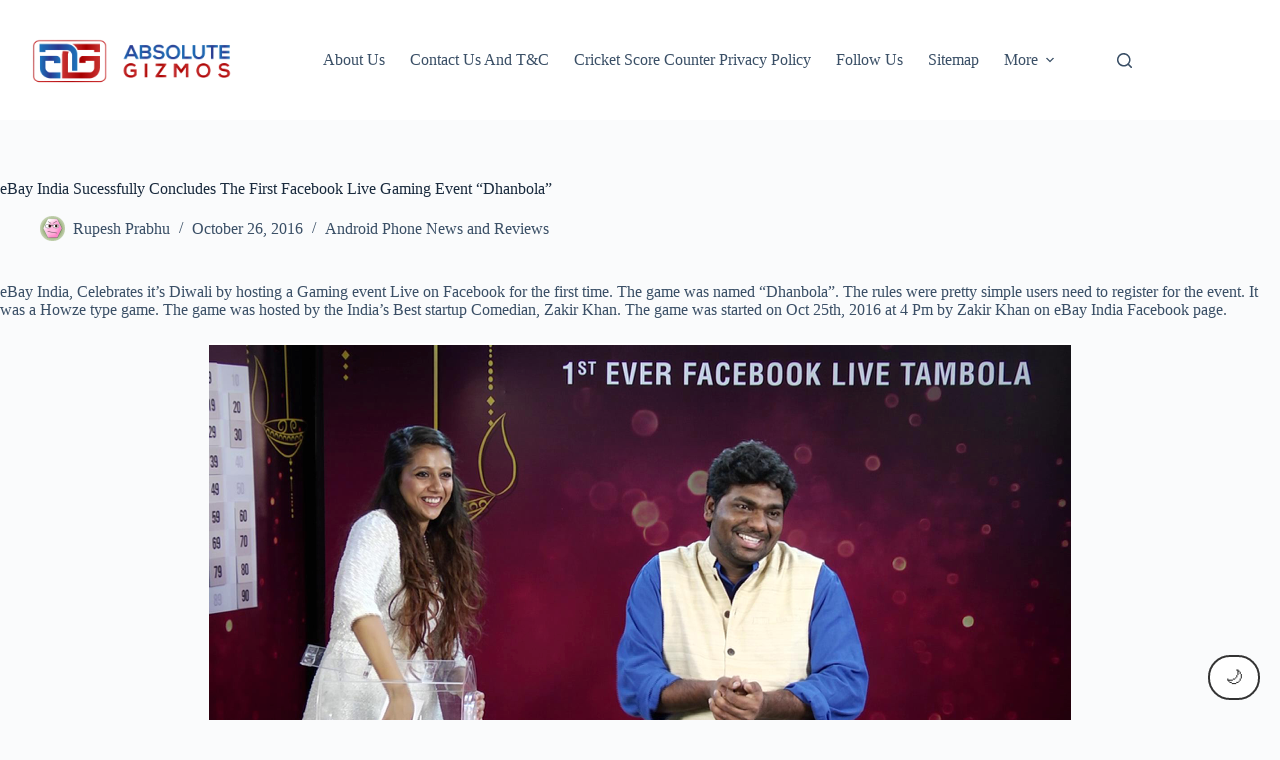

--- FILE ---
content_type: text/html; charset=UTF-8
request_url: https://absolutegizmos.com/ebay-india-sucessfully-concludes-first-facebook-live-gaming-event-dhanbola/
body_size: 17867
content:
<!doctype html>
<html lang="en-US">
<head>
	
	<meta charset="UTF-8">
	<meta name="viewport" content="width=device-width, initial-scale=1, maximum-scale=5, viewport-fit=cover">
	<link rel="profile" href="https://gmpg.org/xfn/11">

	<meta name='robots' content='index, follow, max-image-preview:large, max-snippet:-1, max-video-preview:-1' />
	<style>img:is([sizes="auto" i], [sizes^="auto," i]) { contain-intrinsic-size: 3000px 1500px }</style>
	
	<!-- This site is optimized with the Yoast SEO plugin v26.3 - https://yoast.com/wordpress/plugins/seo/ -->
	<title>eBay India Sucessfully Concludes The First Facebook Live Gaming Event &quot;Dhanbola&quot; - Absolute Gizmos</title><link rel="stylesheet" href="https://absolutegizmos.com/wp-content/cache/min/1/0692f8087172276f6262ecc528783647.css" media="all" data-minify="1" />
	<meta name="description" content="eBay India, Celebrates it&#039;s Diwali by hosting a Gaming event Live on Facebook for the first time. The game was named &quot;Dhanbola&quot;." />
	<link rel="canonical" href="https://absolutegizmos.com/ebay-india-sucessfully-concludes-first-facebook-live-gaming-event-dhanbola/" />
	<meta property="og:locale" content="en_US" />
	<meta property="og:type" content="article" />
	<meta property="og:title" content="eBay India Sucessfully Concludes The First Facebook Live Gaming Event &quot;Dhanbola&quot; - Absolute Gizmos" />
	<meta property="og:description" content="eBay India, Celebrates it&#039;s Diwali by hosting a Gaming event Live on Facebook for the first time. The game was named &quot;Dhanbola&quot;." />
	<meta property="og:url" content="https://absolutegizmos.com/ebay-india-sucessfully-concludes-first-facebook-live-gaming-event-dhanbola/" />
	<meta property="og:site_name" content="Absolute Gizmos" />
	<meta property="article:publisher" content="https://www.facebook.com/AbsoluteGizmos" />
	<meta property="article:author" content="https://www.facebook.com/prabhu.rupesh" />
	<meta property="article:published_time" content="2016-10-26T17:40:49+00:00" />
	<meta property="article:modified_time" content="2016-10-27T06:08:38+00:00" />
	<meta property="og:image" content="https://absolutegizmos.com/wp-content/uploads/2016/10/Zakir-Khans-Diwali-Dhanbola-Party_eBay-India.png" />
	<meta property="og:image:width" content="862" />
	<meta property="og:image:height" content="488" />
	<meta property="og:image:type" content="image/png" />
	<meta name="author" content="Rupesh Prabhu" />
	<meta name="twitter:card" content="summary_large_image" />
	<meta name="twitter:creator" content="@prabhurup" />
	<meta name="twitter:site" content="@prabhuRupe" />
	<meta name="twitter:label1" content="Written by" />
	<meta name="twitter:data1" content="Rupesh Prabhu" />
	<meta name="twitter:label2" content="Est. reading time" />
	<meta name="twitter:data2" content="4 minutes" />
	<script type="application/ld+json" class="yoast-schema-graph">{"@context":"https://schema.org","@graph":[{"@type":"Article","@id":"https://absolutegizmos.com/ebay-india-sucessfully-concludes-first-facebook-live-gaming-event-dhanbola/#article","isPartOf":{"@id":"https://absolutegizmos.com/ebay-india-sucessfully-concludes-first-facebook-live-gaming-event-dhanbola/"},"author":{"name":"Rupesh Prabhu","@id":"https://absolutegizmos.com/#/schema/person/1f453e36fac4548223efc89386c18671"},"headline":"eBay India Sucessfully Concludes The First Facebook Live Gaming Event &#8220;Dhanbola&#8221;","datePublished":"2016-10-26T17:40:49+00:00","dateModified":"2016-10-27T06:08:38+00:00","mainEntityOfPage":{"@id":"https://absolutegizmos.com/ebay-india-sucessfully-concludes-first-facebook-live-gaming-event-dhanbola/"},"wordCount":905,"commentCount":0,"publisher":{"@id":"https://absolutegizmos.com/#organization"},"image":{"@id":"https://absolutegizmos.com/ebay-india-sucessfully-concludes-first-facebook-live-gaming-event-dhanbola/#primaryimage"},"thumbnailUrl":"https://absolutegizmos.com/wp-content/uploads/2016/10/Zakir-Khans-Diwali-Dhanbola-Party_eBay-India.png","articleSection":["Android Phone News and Reviews"],"inLanguage":"en-US","potentialAction":[{"@type":"CommentAction","name":"Comment","target":["https://absolutegizmos.com/ebay-india-sucessfully-concludes-first-facebook-live-gaming-event-dhanbola/#respond"]}]},{"@type":"WebPage","@id":"https://absolutegizmos.com/ebay-india-sucessfully-concludes-first-facebook-live-gaming-event-dhanbola/","url":"https://absolutegizmos.com/ebay-india-sucessfully-concludes-first-facebook-live-gaming-event-dhanbola/","name":"eBay India Sucessfully Concludes The First Facebook Live Gaming Event \"Dhanbola\" - Absolute Gizmos","isPartOf":{"@id":"https://absolutegizmos.com/#website"},"primaryImageOfPage":{"@id":"https://absolutegizmos.com/ebay-india-sucessfully-concludes-first-facebook-live-gaming-event-dhanbola/#primaryimage"},"image":{"@id":"https://absolutegizmos.com/ebay-india-sucessfully-concludes-first-facebook-live-gaming-event-dhanbola/#primaryimage"},"thumbnailUrl":"https://absolutegizmos.com/wp-content/uploads/2016/10/Zakir-Khans-Diwali-Dhanbola-Party_eBay-India.png","datePublished":"2016-10-26T17:40:49+00:00","dateModified":"2016-10-27T06:08:38+00:00","description":"eBay India, Celebrates it's Diwali by hosting a Gaming event Live on Facebook for the first time. The game was named \"Dhanbola\".","breadcrumb":{"@id":"https://absolutegizmos.com/ebay-india-sucessfully-concludes-first-facebook-live-gaming-event-dhanbola/#breadcrumb"},"inLanguage":"en-US","potentialAction":[{"@type":"ReadAction","target":["https://absolutegizmos.com/ebay-india-sucessfully-concludes-first-facebook-live-gaming-event-dhanbola/"]}]},{"@type":"ImageObject","inLanguage":"en-US","@id":"https://absolutegizmos.com/ebay-india-sucessfully-concludes-first-facebook-live-gaming-event-dhanbola/#primaryimage","url":"https://absolutegizmos.com/wp-content/uploads/2016/10/Zakir-Khans-Diwali-Dhanbola-Party_eBay-India.png","contentUrl":"https://absolutegizmos.com/wp-content/uploads/2016/10/Zakir-Khans-Diwali-Dhanbola-Party_eBay-India.png","width":862,"height":488,"caption":"Ebay India Diwali Dhanbola Party with Zakir Khan"},{"@type":"BreadcrumbList","@id":"https://absolutegizmos.com/ebay-india-sucessfully-concludes-first-facebook-live-gaming-event-dhanbola/#breadcrumb","itemListElement":[{"@type":"ListItem","position":1,"name":"Home","item":"https://absolutegizmos.com/"},{"@type":"ListItem","position":2,"name":"eBay India Sucessfully Concludes The First Facebook Live Gaming Event &#8220;Dhanbola&#8221;"}]},{"@type":"WebSite","@id":"https://absolutegizmos.com/#website","url":"https://absolutegizmos.com/","name":"Absolute Gizmos","description":"Opinion to all Gadgets","publisher":{"@id":"https://absolutegizmos.com/#organization"},"potentialAction":[{"@type":"SearchAction","target":{"@type":"EntryPoint","urlTemplate":"https://absolutegizmos.com/?s={search_term_string}"},"query-input":{"@type":"PropertyValueSpecification","valueRequired":true,"valueName":"search_term_string"}}],"inLanguage":"en-US"},{"@type":"Organization","@id":"https://absolutegizmos.com/#organization","name":"Absolute Gizmos","url":"https://absolutegizmos.com/","logo":{"@type":"ImageObject","inLanguage":"en-US","@id":"https://absolutegizmos.com/#/schema/logo/image/","url":"https://absolutegizmos.com/wp-content/uploads/2015/03/Log.jpg","contentUrl":"https://absolutegizmos.com/wp-content/uploads/2015/03/Log.jpg","width":233,"height":230,"caption":"Absolute Gizmos"},"image":{"@id":"https://absolutegizmos.com/#/schema/logo/image/"},"sameAs":["https://www.facebook.com/AbsoluteGizmos","https://x.com/prabhuRupe","http://instagramcom/absolutegizmos","https://in.pinterest.com/absolutegizmos/","http://youtube.com/absolutegizmos"]},{"@type":"Person","@id":"https://absolutegizmos.com/#/schema/person/1f453e36fac4548223efc89386c18671","name":"Rupesh Prabhu","image":{"@type":"ImageObject","inLanguage":"en-US","@id":"https://absolutegizmos.com/#/schema/person/image/","url":"https://secure.gravatar.com/avatar/35a27d824277f4a70ad0c0c8e1a14bd5c8e9f9c88d30475bff5b33aa58077550?s=96&d=wavatar&r=g","contentUrl":"https://secure.gravatar.com/avatar/35a27d824277f4a70ad0c0c8e1a14bd5c8e9f9c88d30475bff5b33aa58077550?s=96&d=wavatar&r=g","caption":"Rupesh Prabhu"},"description":"CEO and Founder Of Absolute Gizmos, Also A Student Partner At Microsoft , I Am Also a Tech Enthusiastic. Love Reviewing Gadgets, Softwares and Games Over various Platforms","sameAs":["http://absolutegizmos.com","https://www.facebook.com/prabhu.rupesh","https://x.com/@prabhurup"],"url":"https://absolutegizmos.com/author/admin_rdp/"}]}</script>
	<!-- / Yoast SEO plugin. -->



<link rel="alternate" type="application/rss+xml" title="Absolute Gizmos &raquo; Feed" href="https://absolutegizmos.com/feed/" />
<link rel="alternate" type="application/rss+xml" title="Absolute Gizmos &raquo; Comments Feed" href="https://absolutegizmos.com/comments/feed/" />
<link rel="alternate" type="application/rss+xml" title="Absolute Gizmos &raquo; eBay India Sucessfully Concludes The First Facebook Live Gaming Event &#8220;Dhanbola&#8221; Comments Feed" href="https://absolutegizmos.com/ebay-india-sucessfully-concludes-first-facebook-live-gaming-event-dhanbola/feed/" />
		<!-- This site uses the Google Analytics by MonsterInsights plugin v9.9.0 - Using Analytics tracking - https://www.monsterinsights.com/ -->
							<script src="//www.googletagmanager.com/gtag/js?id=G-HGBHNW37FV"  data-cfasync="false" data-wpfc-render="false" async></script>
			<script data-cfasync="false" data-wpfc-render="false">
				var mi_version = '9.9.0';
				var mi_track_user = true;
				var mi_no_track_reason = '';
								var MonsterInsightsDefaultLocations = {"page_location":"https:\/\/absolutegizmos.com\/ebay-india-sucessfully-concludes-first-facebook-live-gaming-event-dhanbola\/"};
								if ( typeof MonsterInsightsPrivacyGuardFilter === 'function' ) {
					var MonsterInsightsLocations = (typeof MonsterInsightsExcludeQuery === 'object') ? MonsterInsightsPrivacyGuardFilter( MonsterInsightsExcludeQuery ) : MonsterInsightsPrivacyGuardFilter( MonsterInsightsDefaultLocations );
				} else {
					var MonsterInsightsLocations = (typeof MonsterInsightsExcludeQuery === 'object') ? MonsterInsightsExcludeQuery : MonsterInsightsDefaultLocations;
				}

								var disableStrs = [
										'ga-disable-G-HGBHNW37FV',
									];

				/* Function to detect opted out users */
				function __gtagTrackerIsOptedOut() {
					for (var index = 0; index < disableStrs.length; index++) {
						if (document.cookie.indexOf(disableStrs[index] + '=true') > -1) {
							return true;
						}
					}

					return false;
				}

				/* Disable tracking if the opt-out cookie exists. */
				if (__gtagTrackerIsOptedOut()) {
					for (var index = 0; index < disableStrs.length; index++) {
						window[disableStrs[index]] = true;
					}
				}

				/* Opt-out function */
				function __gtagTrackerOptout() {
					for (var index = 0; index < disableStrs.length; index++) {
						document.cookie = disableStrs[index] + '=true; expires=Thu, 31 Dec 2099 23:59:59 UTC; path=/';
						window[disableStrs[index]] = true;
					}
				}

				if ('undefined' === typeof gaOptout) {
					function gaOptout() {
						__gtagTrackerOptout();
					}
				}
								window.dataLayer = window.dataLayer || [];

				window.MonsterInsightsDualTracker = {
					helpers: {},
					trackers: {},
				};
				if (mi_track_user) {
					function __gtagDataLayer() {
						dataLayer.push(arguments);
					}

					function __gtagTracker(type, name, parameters) {
						if (!parameters) {
							parameters = {};
						}

						if (parameters.send_to) {
							__gtagDataLayer.apply(null, arguments);
							return;
						}

						if (type === 'event') {
														parameters.send_to = monsterinsights_frontend.v4_id;
							var hookName = name;
							if (typeof parameters['event_category'] !== 'undefined') {
								hookName = parameters['event_category'] + ':' + name;
							}

							if (typeof MonsterInsightsDualTracker.trackers[hookName] !== 'undefined') {
								MonsterInsightsDualTracker.trackers[hookName](parameters);
							} else {
								__gtagDataLayer('event', name, parameters);
							}
							
						} else {
							__gtagDataLayer.apply(null, arguments);
						}
					}

					__gtagTracker('js', new Date());
					__gtagTracker('set', {
						'developer_id.dZGIzZG': true,
											});
					if ( MonsterInsightsLocations.page_location ) {
						__gtagTracker('set', MonsterInsightsLocations);
					}
										__gtagTracker('config', 'G-HGBHNW37FV', {"forceSSL":"true","link_attribution":"true"} );
										window.gtag = __gtagTracker;										(function () {
						/* https://developers.google.com/analytics/devguides/collection/analyticsjs/ */
						/* ga and __gaTracker compatibility shim. */
						var noopfn = function () {
							return null;
						};
						var newtracker = function () {
							return new Tracker();
						};
						var Tracker = function () {
							return null;
						};
						var p = Tracker.prototype;
						p.get = noopfn;
						p.set = noopfn;
						p.send = function () {
							var args = Array.prototype.slice.call(arguments);
							args.unshift('send');
							__gaTracker.apply(null, args);
						};
						var __gaTracker = function () {
							var len = arguments.length;
							if (len === 0) {
								return;
							}
							var f = arguments[len - 1];
							if (typeof f !== 'object' || f === null || typeof f.hitCallback !== 'function') {
								if ('send' === arguments[0]) {
									var hitConverted, hitObject = false, action;
									if ('event' === arguments[1]) {
										if ('undefined' !== typeof arguments[3]) {
											hitObject = {
												'eventAction': arguments[3],
												'eventCategory': arguments[2],
												'eventLabel': arguments[4],
												'value': arguments[5] ? arguments[5] : 1,
											}
										}
									}
									if ('pageview' === arguments[1]) {
										if ('undefined' !== typeof arguments[2]) {
											hitObject = {
												'eventAction': 'page_view',
												'page_path': arguments[2],
											}
										}
									}
									if (typeof arguments[2] === 'object') {
										hitObject = arguments[2];
									}
									if (typeof arguments[5] === 'object') {
										Object.assign(hitObject, arguments[5]);
									}
									if ('undefined' !== typeof arguments[1].hitType) {
										hitObject = arguments[1];
										if ('pageview' === hitObject.hitType) {
											hitObject.eventAction = 'page_view';
										}
									}
									if (hitObject) {
										action = 'timing' === arguments[1].hitType ? 'timing_complete' : hitObject.eventAction;
										hitConverted = mapArgs(hitObject);
										__gtagTracker('event', action, hitConverted);
									}
								}
								return;
							}

							function mapArgs(args) {
								var arg, hit = {};
								var gaMap = {
									'eventCategory': 'event_category',
									'eventAction': 'event_action',
									'eventLabel': 'event_label',
									'eventValue': 'event_value',
									'nonInteraction': 'non_interaction',
									'timingCategory': 'event_category',
									'timingVar': 'name',
									'timingValue': 'value',
									'timingLabel': 'event_label',
									'page': 'page_path',
									'location': 'page_location',
									'title': 'page_title',
									'referrer' : 'page_referrer',
								};
								for (arg in args) {
																		if (!(!args.hasOwnProperty(arg) || !gaMap.hasOwnProperty(arg))) {
										hit[gaMap[arg]] = args[arg];
									} else {
										hit[arg] = args[arg];
									}
								}
								return hit;
							}

							try {
								f.hitCallback();
							} catch (ex) {
							}
						};
						__gaTracker.create = newtracker;
						__gaTracker.getByName = newtracker;
						__gaTracker.getAll = function () {
							return [];
						};
						__gaTracker.remove = noopfn;
						__gaTracker.loaded = true;
						window['__gaTracker'] = __gaTracker;
					})();
									} else {
										console.log("");
					(function () {
						function __gtagTracker() {
							return null;
						}

						window['__gtagTracker'] = __gtagTracker;
						window['gtag'] = __gtagTracker;
					})();
									}
			</script>
			
							<!-- / Google Analytics by MonsterInsights -->
		
<style id='global-styles-inline-css'>
:root{--wp--preset--aspect-ratio--square: 1;--wp--preset--aspect-ratio--4-3: 4/3;--wp--preset--aspect-ratio--3-4: 3/4;--wp--preset--aspect-ratio--3-2: 3/2;--wp--preset--aspect-ratio--2-3: 2/3;--wp--preset--aspect-ratio--16-9: 16/9;--wp--preset--aspect-ratio--9-16: 9/16;--wp--preset--color--black: #000000;--wp--preset--color--cyan-bluish-gray: #abb8c3;--wp--preset--color--white: #ffffff;--wp--preset--color--pale-pink: #f78da7;--wp--preset--color--vivid-red: #cf2e2e;--wp--preset--color--luminous-vivid-orange: #ff6900;--wp--preset--color--luminous-vivid-amber: #fcb900;--wp--preset--color--light-green-cyan: #7bdcb5;--wp--preset--color--vivid-green-cyan: #00d084;--wp--preset--color--pale-cyan-blue: #8ed1fc;--wp--preset--color--vivid-cyan-blue: #0693e3;--wp--preset--color--vivid-purple: #9b51e0;--wp--preset--color--palette-color-1: var(--theme-palette-color-1, #2872fa);--wp--preset--color--palette-color-2: var(--theme-palette-color-2, #1559ed);--wp--preset--color--palette-color-3: var(--theme-palette-color-3, #3A4F66);--wp--preset--color--palette-color-4: var(--theme-palette-color-4, #192a3d);--wp--preset--color--palette-color-5: var(--theme-palette-color-5, #e1e8ed);--wp--preset--color--palette-color-6: var(--theme-palette-color-6, #f2f5f7);--wp--preset--color--palette-color-7: var(--theme-palette-color-7, #FAFBFC);--wp--preset--color--palette-color-8: var(--theme-palette-color-8, #ffffff);--wp--preset--gradient--vivid-cyan-blue-to-vivid-purple: linear-gradient(135deg,rgba(6,147,227,1) 0%,rgb(155,81,224) 100%);--wp--preset--gradient--light-green-cyan-to-vivid-green-cyan: linear-gradient(135deg,rgb(122,220,180) 0%,rgb(0,208,130) 100%);--wp--preset--gradient--luminous-vivid-amber-to-luminous-vivid-orange: linear-gradient(135deg,rgba(252,185,0,1) 0%,rgba(255,105,0,1) 100%);--wp--preset--gradient--luminous-vivid-orange-to-vivid-red: linear-gradient(135deg,rgba(255,105,0,1) 0%,rgb(207,46,46) 100%);--wp--preset--gradient--very-light-gray-to-cyan-bluish-gray: linear-gradient(135deg,rgb(238,238,238) 0%,rgb(169,184,195) 100%);--wp--preset--gradient--cool-to-warm-spectrum: linear-gradient(135deg,rgb(74,234,220) 0%,rgb(151,120,209) 20%,rgb(207,42,186) 40%,rgb(238,44,130) 60%,rgb(251,105,98) 80%,rgb(254,248,76) 100%);--wp--preset--gradient--blush-light-purple: linear-gradient(135deg,rgb(255,206,236) 0%,rgb(152,150,240) 100%);--wp--preset--gradient--blush-bordeaux: linear-gradient(135deg,rgb(254,205,165) 0%,rgb(254,45,45) 50%,rgb(107,0,62) 100%);--wp--preset--gradient--luminous-dusk: linear-gradient(135deg,rgb(255,203,112) 0%,rgb(199,81,192) 50%,rgb(65,88,208) 100%);--wp--preset--gradient--pale-ocean: linear-gradient(135deg,rgb(255,245,203) 0%,rgb(182,227,212) 50%,rgb(51,167,181) 100%);--wp--preset--gradient--electric-grass: linear-gradient(135deg,rgb(202,248,128) 0%,rgb(113,206,126) 100%);--wp--preset--gradient--midnight: linear-gradient(135deg,rgb(2,3,129) 0%,rgb(40,116,252) 100%);--wp--preset--gradient--juicy-peach: linear-gradient(to right, #ffecd2 0%, #fcb69f 100%);--wp--preset--gradient--young-passion: linear-gradient(to right, #ff8177 0%, #ff867a 0%, #ff8c7f 21%, #f99185 52%, #cf556c 78%, #b12a5b 100%);--wp--preset--gradient--true-sunset: linear-gradient(to right, #fa709a 0%, #fee140 100%);--wp--preset--gradient--morpheus-den: linear-gradient(to top, #30cfd0 0%, #330867 100%);--wp--preset--gradient--plum-plate: linear-gradient(135deg, #667eea 0%, #764ba2 100%);--wp--preset--gradient--aqua-splash: linear-gradient(15deg, #13547a 0%, #80d0c7 100%);--wp--preset--gradient--love-kiss: linear-gradient(to top, #ff0844 0%, #ffb199 100%);--wp--preset--gradient--new-retrowave: linear-gradient(to top, #3b41c5 0%, #a981bb 49%, #ffc8a9 100%);--wp--preset--gradient--plum-bath: linear-gradient(to top, #cc208e 0%, #6713d2 100%);--wp--preset--gradient--high-flight: linear-gradient(to right, #0acffe 0%, #495aff 100%);--wp--preset--gradient--teen-party: linear-gradient(-225deg, #FF057C 0%, #8D0B93 50%, #321575 100%);--wp--preset--gradient--fabled-sunset: linear-gradient(-225deg, #231557 0%, #44107A 29%, #FF1361 67%, #FFF800 100%);--wp--preset--gradient--arielle-smile: radial-gradient(circle 248px at center, #16d9e3 0%, #30c7ec 47%, #46aef7 100%);--wp--preset--gradient--itmeo-branding: linear-gradient(180deg, #2af598 0%, #009efd 100%);--wp--preset--gradient--deep-blue: linear-gradient(to right, #6a11cb 0%, #2575fc 100%);--wp--preset--gradient--strong-bliss: linear-gradient(to right, #f78ca0 0%, #f9748f 19%, #fd868c 60%, #fe9a8b 100%);--wp--preset--gradient--sweet-period: linear-gradient(to top, #3f51b1 0%, #5a55ae 13%, #7b5fac 25%, #8f6aae 38%, #a86aa4 50%, #cc6b8e 62%, #f18271 75%, #f3a469 87%, #f7c978 100%);--wp--preset--gradient--purple-division: linear-gradient(to top, #7028e4 0%, #e5b2ca 100%);--wp--preset--gradient--cold-evening: linear-gradient(to top, #0c3483 0%, #a2b6df 100%, #6b8cce 100%, #a2b6df 100%);--wp--preset--gradient--mountain-rock: linear-gradient(to right, #868f96 0%, #596164 100%);--wp--preset--gradient--desert-hump: linear-gradient(to top, #c79081 0%, #dfa579 100%);--wp--preset--gradient--ethernal-constance: linear-gradient(to top, #09203f 0%, #537895 100%);--wp--preset--gradient--happy-memories: linear-gradient(-60deg, #ff5858 0%, #f09819 100%);--wp--preset--gradient--grown-early: linear-gradient(to top, #0ba360 0%, #3cba92 100%);--wp--preset--gradient--morning-salad: linear-gradient(-225deg, #B7F8DB 0%, #50A7C2 100%);--wp--preset--gradient--night-call: linear-gradient(-225deg, #AC32E4 0%, #7918F2 48%, #4801FF 100%);--wp--preset--gradient--mind-crawl: linear-gradient(-225deg, #473B7B 0%, #3584A7 51%, #30D2BE 100%);--wp--preset--gradient--angel-care: linear-gradient(-225deg, #FFE29F 0%, #FFA99F 48%, #FF719A 100%);--wp--preset--gradient--juicy-cake: linear-gradient(to top, #e14fad 0%, #f9d423 100%);--wp--preset--gradient--rich-metal: linear-gradient(to right, #d7d2cc 0%, #304352 100%);--wp--preset--gradient--mole-hall: linear-gradient(-20deg, #616161 0%, #9bc5c3 100%);--wp--preset--gradient--cloudy-knoxville: linear-gradient(120deg, #fdfbfb 0%, #ebedee 100%);--wp--preset--gradient--soft-grass: linear-gradient(to top, #c1dfc4 0%, #deecdd 100%);--wp--preset--gradient--saint-petersburg: linear-gradient(135deg, #f5f7fa 0%, #c3cfe2 100%);--wp--preset--gradient--everlasting-sky: linear-gradient(135deg, #fdfcfb 0%, #e2d1c3 100%);--wp--preset--gradient--kind-steel: linear-gradient(-20deg, #e9defa 0%, #fbfcdb 100%);--wp--preset--gradient--over-sun: linear-gradient(60deg, #abecd6 0%, #fbed96 100%);--wp--preset--gradient--premium-white: linear-gradient(to top, #d5d4d0 0%, #d5d4d0 1%, #eeeeec 31%, #efeeec 75%, #e9e9e7 100%);--wp--preset--gradient--clean-mirror: linear-gradient(45deg, #93a5cf 0%, #e4efe9 100%);--wp--preset--gradient--wild-apple: linear-gradient(to top, #d299c2 0%, #fef9d7 100%);--wp--preset--gradient--snow-again: linear-gradient(to top, #e6e9f0 0%, #eef1f5 100%);--wp--preset--gradient--confident-cloud: linear-gradient(to top, #dad4ec 0%, #dad4ec 1%, #f3e7e9 100%);--wp--preset--gradient--glass-water: linear-gradient(to top, #dfe9f3 0%, white 100%);--wp--preset--gradient--perfect-white: linear-gradient(-225deg, #E3FDF5 0%, #FFE6FA 100%);--wp--preset--font-size--small: 13px;--wp--preset--font-size--medium: 20px;--wp--preset--font-size--large: clamp(22px, 1.375rem + ((1vw - 3.2px) * 0.625), 30px);--wp--preset--font-size--x-large: clamp(30px, 1.875rem + ((1vw - 3.2px) * 1.563), 50px);--wp--preset--font-size--xx-large: clamp(45px, 2.813rem + ((1vw - 3.2px) * 2.734), 80px);--wp--preset--spacing--20: 0.44rem;--wp--preset--spacing--30: 0.67rem;--wp--preset--spacing--40: 1rem;--wp--preset--spacing--50: 1.5rem;--wp--preset--spacing--60: 2.25rem;--wp--preset--spacing--70: 3.38rem;--wp--preset--spacing--80: 5.06rem;--wp--preset--shadow--natural: 6px 6px 9px rgba(0, 0, 0, 0.2);--wp--preset--shadow--deep: 12px 12px 50px rgba(0, 0, 0, 0.4);--wp--preset--shadow--sharp: 6px 6px 0px rgba(0, 0, 0, 0.2);--wp--preset--shadow--outlined: 6px 6px 0px -3px rgba(255, 255, 255, 1), 6px 6px rgba(0, 0, 0, 1);--wp--preset--shadow--crisp: 6px 6px 0px rgba(0, 0, 0, 1);}:root { --wp--style--global--content-size: var(--theme-block-max-width);--wp--style--global--wide-size: var(--theme-block-wide-max-width); }:where(body) { margin: 0; }.wp-site-blocks > .alignleft { float: left; margin-right: 2em; }.wp-site-blocks > .alignright { float: right; margin-left: 2em; }.wp-site-blocks > .aligncenter { justify-content: center; margin-left: auto; margin-right: auto; }:where(.wp-site-blocks) > * { margin-block-start: var(--theme-content-spacing); margin-block-end: 0; }:where(.wp-site-blocks) > :first-child { margin-block-start: 0; }:where(.wp-site-blocks) > :last-child { margin-block-end: 0; }:root { --wp--style--block-gap: var(--theme-content-spacing); }:root :where(.is-layout-flow) > :first-child{margin-block-start: 0;}:root :where(.is-layout-flow) > :last-child{margin-block-end: 0;}:root :where(.is-layout-flow) > *{margin-block-start: var(--theme-content-spacing);margin-block-end: 0;}:root :where(.is-layout-constrained) > :first-child{margin-block-start: 0;}:root :where(.is-layout-constrained) > :last-child{margin-block-end: 0;}:root :where(.is-layout-constrained) > *{margin-block-start: var(--theme-content-spacing);margin-block-end: 0;}:root :where(.is-layout-flex){gap: var(--theme-content-spacing);}:root :where(.is-layout-grid){gap: var(--theme-content-spacing);}.is-layout-flow > .alignleft{float: left;margin-inline-start: 0;margin-inline-end: 2em;}.is-layout-flow > .alignright{float: right;margin-inline-start: 2em;margin-inline-end: 0;}.is-layout-flow > .aligncenter{margin-left: auto !important;margin-right: auto !important;}.is-layout-constrained > .alignleft{float: left;margin-inline-start: 0;margin-inline-end: 2em;}.is-layout-constrained > .alignright{float: right;margin-inline-start: 2em;margin-inline-end: 0;}.is-layout-constrained > .aligncenter{margin-left: auto !important;margin-right: auto !important;}.is-layout-constrained > :where(:not(.alignleft):not(.alignright):not(.alignfull)){max-width: var(--wp--style--global--content-size);margin-left: auto !important;margin-right: auto !important;}.is-layout-constrained > .alignwide{max-width: var(--wp--style--global--wide-size);}body .is-layout-flex{display: flex;}.is-layout-flex{flex-wrap: wrap;align-items: center;}.is-layout-flex > :is(*, div){margin: 0;}body .is-layout-grid{display: grid;}.is-layout-grid > :is(*, div){margin: 0;}body{padding-top: 0px;padding-right: 0px;padding-bottom: 0px;padding-left: 0px;}.has-black-color{color: var(--wp--preset--color--black) !important;}.has-cyan-bluish-gray-color{color: var(--wp--preset--color--cyan-bluish-gray) !important;}.has-white-color{color: var(--wp--preset--color--white) !important;}.has-pale-pink-color{color: var(--wp--preset--color--pale-pink) !important;}.has-vivid-red-color{color: var(--wp--preset--color--vivid-red) !important;}.has-luminous-vivid-orange-color{color: var(--wp--preset--color--luminous-vivid-orange) !important;}.has-luminous-vivid-amber-color{color: var(--wp--preset--color--luminous-vivid-amber) !important;}.has-light-green-cyan-color{color: var(--wp--preset--color--light-green-cyan) !important;}.has-vivid-green-cyan-color{color: var(--wp--preset--color--vivid-green-cyan) !important;}.has-pale-cyan-blue-color{color: var(--wp--preset--color--pale-cyan-blue) !important;}.has-vivid-cyan-blue-color{color: var(--wp--preset--color--vivid-cyan-blue) !important;}.has-vivid-purple-color{color: var(--wp--preset--color--vivid-purple) !important;}.has-palette-color-1-color{color: var(--wp--preset--color--palette-color-1) !important;}.has-palette-color-2-color{color: var(--wp--preset--color--palette-color-2) !important;}.has-palette-color-3-color{color: var(--wp--preset--color--palette-color-3) !important;}.has-palette-color-4-color{color: var(--wp--preset--color--palette-color-4) !important;}.has-palette-color-5-color{color: var(--wp--preset--color--palette-color-5) !important;}.has-palette-color-6-color{color: var(--wp--preset--color--palette-color-6) !important;}.has-palette-color-7-color{color: var(--wp--preset--color--palette-color-7) !important;}.has-palette-color-8-color{color: var(--wp--preset--color--palette-color-8) !important;}.has-black-background-color{background-color: var(--wp--preset--color--black) !important;}.has-cyan-bluish-gray-background-color{background-color: var(--wp--preset--color--cyan-bluish-gray) !important;}.has-white-background-color{background-color: var(--wp--preset--color--white) !important;}.has-pale-pink-background-color{background-color: var(--wp--preset--color--pale-pink) !important;}.has-vivid-red-background-color{background-color: var(--wp--preset--color--vivid-red) !important;}.has-luminous-vivid-orange-background-color{background-color: var(--wp--preset--color--luminous-vivid-orange) !important;}.has-luminous-vivid-amber-background-color{background-color: var(--wp--preset--color--luminous-vivid-amber) !important;}.has-light-green-cyan-background-color{background-color: var(--wp--preset--color--light-green-cyan) !important;}.has-vivid-green-cyan-background-color{background-color: var(--wp--preset--color--vivid-green-cyan) !important;}.has-pale-cyan-blue-background-color{background-color: var(--wp--preset--color--pale-cyan-blue) !important;}.has-vivid-cyan-blue-background-color{background-color: var(--wp--preset--color--vivid-cyan-blue) !important;}.has-vivid-purple-background-color{background-color: var(--wp--preset--color--vivid-purple) !important;}.has-palette-color-1-background-color{background-color: var(--wp--preset--color--palette-color-1) !important;}.has-palette-color-2-background-color{background-color: var(--wp--preset--color--palette-color-2) !important;}.has-palette-color-3-background-color{background-color: var(--wp--preset--color--palette-color-3) !important;}.has-palette-color-4-background-color{background-color: var(--wp--preset--color--palette-color-4) !important;}.has-palette-color-5-background-color{background-color: var(--wp--preset--color--palette-color-5) !important;}.has-palette-color-6-background-color{background-color: var(--wp--preset--color--palette-color-6) !important;}.has-palette-color-7-background-color{background-color: var(--wp--preset--color--palette-color-7) !important;}.has-palette-color-8-background-color{background-color: var(--wp--preset--color--palette-color-8) !important;}.has-black-border-color{border-color: var(--wp--preset--color--black) !important;}.has-cyan-bluish-gray-border-color{border-color: var(--wp--preset--color--cyan-bluish-gray) !important;}.has-white-border-color{border-color: var(--wp--preset--color--white) !important;}.has-pale-pink-border-color{border-color: var(--wp--preset--color--pale-pink) !important;}.has-vivid-red-border-color{border-color: var(--wp--preset--color--vivid-red) !important;}.has-luminous-vivid-orange-border-color{border-color: var(--wp--preset--color--luminous-vivid-orange) !important;}.has-luminous-vivid-amber-border-color{border-color: var(--wp--preset--color--luminous-vivid-amber) !important;}.has-light-green-cyan-border-color{border-color: var(--wp--preset--color--light-green-cyan) !important;}.has-vivid-green-cyan-border-color{border-color: var(--wp--preset--color--vivid-green-cyan) !important;}.has-pale-cyan-blue-border-color{border-color: var(--wp--preset--color--pale-cyan-blue) !important;}.has-vivid-cyan-blue-border-color{border-color: var(--wp--preset--color--vivid-cyan-blue) !important;}.has-vivid-purple-border-color{border-color: var(--wp--preset--color--vivid-purple) !important;}.has-palette-color-1-border-color{border-color: var(--wp--preset--color--palette-color-1) !important;}.has-palette-color-2-border-color{border-color: var(--wp--preset--color--palette-color-2) !important;}.has-palette-color-3-border-color{border-color: var(--wp--preset--color--palette-color-3) !important;}.has-palette-color-4-border-color{border-color: var(--wp--preset--color--palette-color-4) !important;}.has-palette-color-5-border-color{border-color: var(--wp--preset--color--palette-color-5) !important;}.has-palette-color-6-border-color{border-color: var(--wp--preset--color--palette-color-6) !important;}.has-palette-color-7-border-color{border-color: var(--wp--preset--color--palette-color-7) !important;}.has-palette-color-8-border-color{border-color: var(--wp--preset--color--palette-color-8) !important;}.has-vivid-cyan-blue-to-vivid-purple-gradient-background{background: var(--wp--preset--gradient--vivid-cyan-blue-to-vivid-purple) !important;}.has-light-green-cyan-to-vivid-green-cyan-gradient-background{background: var(--wp--preset--gradient--light-green-cyan-to-vivid-green-cyan) !important;}.has-luminous-vivid-amber-to-luminous-vivid-orange-gradient-background{background: var(--wp--preset--gradient--luminous-vivid-amber-to-luminous-vivid-orange) !important;}.has-luminous-vivid-orange-to-vivid-red-gradient-background{background: var(--wp--preset--gradient--luminous-vivid-orange-to-vivid-red) !important;}.has-very-light-gray-to-cyan-bluish-gray-gradient-background{background: var(--wp--preset--gradient--very-light-gray-to-cyan-bluish-gray) !important;}.has-cool-to-warm-spectrum-gradient-background{background: var(--wp--preset--gradient--cool-to-warm-spectrum) !important;}.has-blush-light-purple-gradient-background{background: var(--wp--preset--gradient--blush-light-purple) !important;}.has-blush-bordeaux-gradient-background{background: var(--wp--preset--gradient--blush-bordeaux) !important;}.has-luminous-dusk-gradient-background{background: var(--wp--preset--gradient--luminous-dusk) !important;}.has-pale-ocean-gradient-background{background: var(--wp--preset--gradient--pale-ocean) !important;}.has-electric-grass-gradient-background{background: var(--wp--preset--gradient--electric-grass) !important;}.has-midnight-gradient-background{background: var(--wp--preset--gradient--midnight) !important;}.has-juicy-peach-gradient-background{background: var(--wp--preset--gradient--juicy-peach) !important;}.has-young-passion-gradient-background{background: var(--wp--preset--gradient--young-passion) !important;}.has-true-sunset-gradient-background{background: var(--wp--preset--gradient--true-sunset) !important;}.has-morpheus-den-gradient-background{background: var(--wp--preset--gradient--morpheus-den) !important;}.has-plum-plate-gradient-background{background: var(--wp--preset--gradient--plum-plate) !important;}.has-aqua-splash-gradient-background{background: var(--wp--preset--gradient--aqua-splash) !important;}.has-love-kiss-gradient-background{background: var(--wp--preset--gradient--love-kiss) !important;}.has-new-retrowave-gradient-background{background: var(--wp--preset--gradient--new-retrowave) !important;}.has-plum-bath-gradient-background{background: var(--wp--preset--gradient--plum-bath) !important;}.has-high-flight-gradient-background{background: var(--wp--preset--gradient--high-flight) !important;}.has-teen-party-gradient-background{background: var(--wp--preset--gradient--teen-party) !important;}.has-fabled-sunset-gradient-background{background: var(--wp--preset--gradient--fabled-sunset) !important;}.has-arielle-smile-gradient-background{background: var(--wp--preset--gradient--arielle-smile) !important;}.has-itmeo-branding-gradient-background{background: var(--wp--preset--gradient--itmeo-branding) !important;}.has-deep-blue-gradient-background{background: var(--wp--preset--gradient--deep-blue) !important;}.has-strong-bliss-gradient-background{background: var(--wp--preset--gradient--strong-bliss) !important;}.has-sweet-period-gradient-background{background: var(--wp--preset--gradient--sweet-period) !important;}.has-purple-division-gradient-background{background: var(--wp--preset--gradient--purple-division) !important;}.has-cold-evening-gradient-background{background: var(--wp--preset--gradient--cold-evening) !important;}.has-mountain-rock-gradient-background{background: var(--wp--preset--gradient--mountain-rock) !important;}.has-desert-hump-gradient-background{background: var(--wp--preset--gradient--desert-hump) !important;}.has-ethernal-constance-gradient-background{background: var(--wp--preset--gradient--ethernal-constance) !important;}.has-happy-memories-gradient-background{background: var(--wp--preset--gradient--happy-memories) !important;}.has-grown-early-gradient-background{background: var(--wp--preset--gradient--grown-early) !important;}.has-morning-salad-gradient-background{background: var(--wp--preset--gradient--morning-salad) !important;}.has-night-call-gradient-background{background: var(--wp--preset--gradient--night-call) !important;}.has-mind-crawl-gradient-background{background: var(--wp--preset--gradient--mind-crawl) !important;}.has-angel-care-gradient-background{background: var(--wp--preset--gradient--angel-care) !important;}.has-juicy-cake-gradient-background{background: var(--wp--preset--gradient--juicy-cake) !important;}.has-rich-metal-gradient-background{background: var(--wp--preset--gradient--rich-metal) !important;}.has-mole-hall-gradient-background{background: var(--wp--preset--gradient--mole-hall) !important;}.has-cloudy-knoxville-gradient-background{background: var(--wp--preset--gradient--cloudy-knoxville) !important;}.has-soft-grass-gradient-background{background: var(--wp--preset--gradient--soft-grass) !important;}.has-saint-petersburg-gradient-background{background: var(--wp--preset--gradient--saint-petersburg) !important;}.has-everlasting-sky-gradient-background{background: var(--wp--preset--gradient--everlasting-sky) !important;}.has-kind-steel-gradient-background{background: var(--wp--preset--gradient--kind-steel) !important;}.has-over-sun-gradient-background{background: var(--wp--preset--gradient--over-sun) !important;}.has-premium-white-gradient-background{background: var(--wp--preset--gradient--premium-white) !important;}.has-clean-mirror-gradient-background{background: var(--wp--preset--gradient--clean-mirror) !important;}.has-wild-apple-gradient-background{background: var(--wp--preset--gradient--wild-apple) !important;}.has-snow-again-gradient-background{background: var(--wp--preset--gradient--snow-again) !important;}.has-confident-cloud-gradient-background{background: var(--wp--preset--gradient--confident-cloud) !important;}.has-glass-water-gradient-background{background: var(--wp--preset--gradient--glass-water) !important;}.has-perfect-white-gradient-background{background: var(--wp--preset--gradient--perfect-white) !important;}.has-small-font-size{font-size: var(--wp--preset--font-size--small) !important;}.has-medium-font-size{font-size: var(--wp--preset--font-size--medium) !important;}.has-large-font-size{font-size: var(--wp--preset--font-size--large) !important;}.has-x-large-font-size{font-size: var(--wp--preset--font-size--x-large) !important;}.has-xx-large-font-size{font-size: var(--wp--preset--font-size--xx-large) !important;}
:root :where(.wp-block-pullquote){font-size: clamp(0.984em, 0.984rem + ((1vw - 0.2em) * 0.645), 1.5em);line-height: 1.6;}
</style>





<link rel="https://api.w.org/" href="https://absolutegizmos.com/wp-json/" /><link rel="alternate" title="JSON" type="application/json" href="https://absolutegizmos.com/wp-json/wp/v2/posts/3802" /><link rel="EditURI" type="application/rsd+xml" title="RSD" href="https://absolutegizmos.com/xmlrpc.php?rsd" />
<meta name="generator" content="WordPress 6.8.3" />
<link rel='shortlink' href='https://absolutegizmos.com/?p=3802' />
<link rel="alternate" title="oEmbed (JSON)" type="application/json+oembed" href="https://absolutegizmos.com/wp-json/oembed/1.0/embed?url=https%3A%2F%2Fabsolutegizmos.com%2Febay-india-sucessfully-concludes-first-facebook-live-gaming-event-dhanbola%2F" />
<link rel="alternate" title="oEmbed (XML)" type="text/xml+oembed" href="https://absolutegizmos.com/wp-json/oembed/1.0/embed?url=https%3A%2F%2Fabsolutegizmos.com%2Febay-india-sucessfully-concludes-first-facebook-live-gaming-event-dhanbola%2F&#038;format=xml" />
<noscript></noscript>
<style id="ct-main-styles-inline-css">[data-header*="type-1"] .ct-header [data-id="logo"] .site-logo-container {--logo-max-height:100px;} [data-header*="type-1"] .ct-header [data-id="logo"] .site-title {--theme-font-weight:700;--theme-font-size:25px;--theme-line-height:1.5;--theme-link-initial-color:var(--theme-palette-color-4);} [data-header*="type-1"] .ct-header [data-id="menu"] > ul > li > a {--theme-font-weight:700;--theme-text-transform:uppercase;--theme-font-size:12px;--theme-line-height:1.3;--theme-link-initial-color:var(--theme-text-color);} [data-header*="type-1"] .ct-header [data-id="menu"] .sub-menu .ct-menu-link {--theme-link-initial-color:var(--theme-palette-color-8);--theme-font-weight:500;--theme-font-size:12px;} [data-header*="type-1"] .ct-header [data-id="menu"] .sub-menu {--dropdown-divider:1px dashed rgba(255, 255, 255, 0.1);--theme-box-shadow:0px 10px 20px rgba(41, 51, 61, 0.1);--theme-border-radius:0px 0px 2px 2px;} [data-header*="type-1"] .ct-header [data-row*="middle"] {--height:120px;background-color:var(--theme-palette-color-8);background-image:none;--theme-border-top:none;--theme-border-bottom:none;--theme-box-shadow:none;} [data-header*="type-1"] .ct-header [data-row*="middle"] > div {--theme-border-top:none;--theme-border-bottom:none;} [data-header*="type-1"] [data-id="mobile-menu"] {--theme-font-weight:700;--theme-font-size:20px;--theme-link-initial-color:#ffffff;--mobile-menu-divider:none;} [data-header*="type-1"] #offcanvas {--theme-box-shadow:0px 0px 70px rgba(0, 0, 0, 0.35);--side-panel-width:500px;--panel-content-height:100%;} [data-header*="type-1"] #offcanvas .ct-panel-inner {background-color:rgba(18, 21, 25, 0.98);} [data-header*="type-1"] #search-modal .ct-search-results {--theme-font-weight:500;--theme-font-size:14px;--theme-line-height:1.4;} [data-header*="type-1"] #search-modal .ct-search-form {--theme-link-initial-color:#ffffff;--theme-form-text-initial-color:#ffffff;--theme-form-text-focus-color:#ffffff;--theme-form-field-border-initial-color:rgba(255, 255, 255, 0.2);--theme-button-text-initial-color:rgba(255, 255, 255, 0.7);--theme-button-text-hover-color:#ffffff;--theme-button-background-initial-color:var(--theme-palette-color-1);--theme-button-background-hover-color:var(--theme-palette-color-1);} [data-header*="type-1"] #search-modal {background-color:rgba(18, 21, 25, 0.98);} [data-header*="type-1"] .ct-header [data-id="text"] {--max-width:100%;--theme-font-size:15px;--theme-line-height:1.3;} [data-header*="type-1"] .ct-header [data-row*="top"] {--height:50px;background-color:var(--theme-palette-color-8);background-image:none;--theme-border-top:none;--theme-border-bottom:none;--theme-box-shadow:none;} [data-header*="type-1"] .ct-header [data-row*="top"] > div {--theme-border-top:none;--theme-border-bottom:none;} [data-header*="type-1"] [data-id="trigger"] {--theme-icon-size:18px;} [data-header*="type-1"] {--header-height:120px;} [data-header*="type-1"] .ct-header {background-image:none;} [data-footer*="type-1"] .ct-footer [data-row*="bottom"] > div {--container-spacing:25px;--theme-border:none;--theme-border-top:none;--theme-border-bottom:none;--grid-template-columns:initial;} [data-footer*="type-1"] .ct-footer [data-row*="bottom"] .widget-title {--theme-font-size:16px;} [data-footer*="type-1"] .ct-footer [data-row*="bottom"] {--theme-border-top:none;--theme-border-bottom:none;background-color:transparent;} [data-footer*="type-1"] [data-id="copyright"] {--theme-font-weight:400;--theme-font-size:15px;--theme-line-height:1.3;} [data-footer*="type-1"] .ct-footer {background-color:var(--theme-palette-color-6);}:root {--theme-font-family:var(--theme-font-stack-default);--theme-font-weight:400;--theme-text-transform:none;--theme-text-decoration:none;--theme-font-size:16px;--theme-line-height:1.65;--theme-letter-spacing:0em;--theme-button-font-weight:500;--theme-button-font-size:15px;--has-classic-forms:var(--true);--has-modern-forms:var(--false);--theme-form-field-border-initial-color:var(--theme-border-color);--theme-form-field-border-focus-color:var(--theme-palette-color-1);--theme-form-selection-field-initial-color:var(--theme-border-color);--theme-form-selection-field-active-color:var(--theme-palette-color-1);--theme-palette-color-1:#2872fa;--theme-palette-color-2:#1559ed;--theme-palette-color-3:#3A4F66;--theme-palette-color-4:#192a3d;--theme-palette-color-5:#e1e8ed;--theme-palette-color-6:#f2f5f7;--theme-palette-color-7:#FAFBFC;--theme-palette-color-8:#ffffff;--theme-text-color:var(--theme-palette-color-3);--theme-link-initial-color:var(--theme-palette-color-1);--theme-link-hover-color:var(--theme-palette-color-2);--theme-selection-text-color:#ffffff;--theme-selection-background-color:var(--theme-palette-color-1);--theme-border-color:var(--theme-palette-color-5);--theme-headings-color:var(--theme-palette-color-4);--theme-content-spacing:1.5em;--theme-button-min-height:40px;--theme-button-shadow:none;--theme-button-transform:none;--theme-button-text-initial-color:#ffffff;--theme-button-text-hover-color:#ffffff;--theme-button-background-initial-color:var(--theme-palette-color-1);--theme-button-background-hover-color:var(--theme-palette-color-2);--theme-button-border:none;--theme-button-padding:5px 20px;--theme-normal-container-max-width:1290px;--theme-content-vertical-spacing:60px;--theme-container-edge-spacing:90vw;--theme-narrow-container-max-width:750px;--theme-wide-offset:130px;}h1 {--theme-font-weight:700;--theme-font-size:40px;--theme-line-height:1.5;}h2 {--theme-font-weight:700;--theme-font-size:35px;--theme-line-height:1.5;}h3 {--theme-font-weight:700;--theme-font-size:30px;--theme-line-height:1.5;}h4 {--theme-font-weight:700;--theme-font-size:25px;--theme-line-height:1.5;}h5 {--theme-font-weight:700;--theme-font-size:20px;--theme-line-height:1.5;}h6 {--theme-font-weight:700;--theme-font-size:16px;--theme-line-height:1.5;}.wp-block-pullquote {--theme-font-family:Georgia;--theme-font-weight:600;--theme-font-size:25px;}pre, code, samp, kbd {--theme-font-family:monospace;--theme-font-weight:400;--theme-font-size:16px;}figcaption {--theme-font-size:14px;}.ct-sidebar .widget-title {--theme-font-size:20px;}.ct-breadcrumbs {--theme-font-weight:600;--theme-text-transform:uppercase;--theme-font-size:12px;}body {background-color:var(--theme-palette-color-7);background-image:none;} [data-prefix="single_blog_post"] .entry-header .page-title {--theme-font-size:30px;} [data-prefix="single_blog_post"] .entry-header .entry-meta {--theme-font-weight:600;--theme-text-transform:uppercase;--theme-font-size:12px;--theme-line-height:1.3;} [data-prefix="categories"] .entry-header .page-title {--theme-font-size:30px;} [data-prefix="categories"] .entry-header .entry-meta {--theme-font-weight:600;--theme-text-transform:uppercase;--theme-font-size:12px;--theme-line-height:1.3;} [data-prefix="search"] .entry-header .page-title {--theme-font-size:30px;} [data-prefix="search"] .entry-header .entry-meta {--theme-font-weight:600;--theme-text-transform:uppercase;--theme-font-size:12px;--theme-line-height:1.3;} [data-prefix="author"] .entry-header .page-title {--theme-font-size:30px;} [data-prefix="author"] .entry-header .entry-meta {--theme-font-weight:600;--theme-text-transform:uppercase;--theme-font-size:12px;--theme-line-height:1.3;} [data-prefix="author"] .hero-section[data-type="type-2"] {background-color:var(--theme-palette-color-6);background-image:none;--container-padding:50px 0px;} [data-prefix="single_page"] .entry-header .page-title {--theme-font-size:30px;} [data-prefix="single_page"] .entry-header .entry-meta {--theme-font-weight:600;--theme-text-transform:uppercase;--theme-font-size:12px;--theme-line-height:1.3;} [data-prefix="blog"] .entries {--grid-template-columns:repeat(3, minmax(0, 1fr));} [data-prefix="blog"] .entry-card .entry-title {--theme-font-size:20px;--theme-line-height:1.3;} [data-prefix="blog"] .entry-card .entry-meta {--theme-font-weight:600;--theme-text-transform:uppercase;--theme-font-size:12px;} [data-prefix="blog"] .entry-card {background-color:var(--theme-palette-color-8);--theme-box-shadow:0px 12px 18px -6px rgba(34, 56, 101, 0.04);} [data-prefix="categories"] .entries {--grid-template-columns:repeat(3, minmax(0, 1fr));} [data-prefix="categories"] .entry-card .entry-title {--theme-font-size:20px;--theme-line-height:1.3;} [data-prefix="categories"] .entry-card .entry-meta {--theme-font-weight:600;--theme-text-transform:uppercase;--theme-font-size:12px;} [data-prefix="categories"] .entry-card {background-color:var(--theme-palette-color-8);--theme-box-shadow:0px 12px 18px -6px rgba(34, 56, 101, 0.04);} [data-prefix="author"] .entries {--grid-template-columns:repeat(3, minmax(0, 1fr));} [data-prefix="author"] .entry-card .entry-title {--theme-font-size:20px;--theme-line-height:1.3;} [data-prefix="author"] .entry-card .entry-meta {--theme-font-weight:600;--theme-text-transform:uppercase;--theme-font-size:12px;} [data-prefix="author"] .entry-card {background-color:var(--theme-palette-color-8);--theme-box-shadow:0px 12px 18px -6px rgba(34, 56, 101, 0.04);} [data-prefix="search"] .entries {--grid-template-columns:repeat(3, minmax(0, 1fr));} [data-prefix="search"] .entry-card .entry-title {--theme-font-size:20px;--theme-line-height:1.3;} [data-prefix="search"] .entry-card .entry-meta {--theme-font-weight:600;--theme-text-transform:uppercase;--theme-font-size:12px;} [data-prefix="search"] .entry-card {background-color:var(--theme-palette-color-8);--theme-box-shadow:0px 12px 18px -6px rgba(34, 56, 101, 0.04);}form textarea {--theme-form-field-height:170px;}.ct-sidebar {--theme-link-initial-color:var(--theme-text-color);} [data-prefix="single_blog_post"] [class*="ct-container"] > article[class*="post"] {--has-boxed:var(--false);--has-wide:var(--true);} [data-prefix="single_page"] [class*="ct-container"] > article[class*="post"] {--has-boxed:var(--false);--has-wide:var(--true);}@media (max-width: 999.98px) {[data-header*="type-1"] .ct-header [data-row*="middle"] {--height:70px;} [data-header*="type-1"] #offcanvas {--side-panel-width:65vw;} [data-footer*="type-1"] .ct-footer [data-row*="bottom"] > div {--grid-template-columns:initial;} [data-prefix="blog"] .entries {--grid-template-columns:repeat(2, minmax(0, 1fr));} [data-prefix="categories"] .entries {--grid-template-columns:repeat(2, minmax(0, 1fr));} [data-prefix="author"] .entries {--grid-template-columns:repeat(2, minmax(0, 1fr));} [data-prefix="search"] .entries {--grid-template-columns:repeat(2, minmax(0, 1fr));}}@media (max-width: 689.98px) {[data-header*="type-1"] #offcanvas {--side-panel-width:90vw;} [data-footer*="type-1"] .ct-footer [data-row*="bottom"] > div {--container-spacing:15px;--grid-template-columns:initial;} [data-prefix="blog"] .entries {--grid-template-columns:repeat(1, minmax(0, 1fr));} [data-prefix="blog"] .entry-card .entry-title {--theme-font-size:18px;} [data-prefix="categories"] .entries {--grid-template-columns:repeat(1, minmax(0, 1fr));} [data-prefix="categories"] .entry-card .entry-title {--theme-font-size:18px;} [data-prefix="author"] .entries {--grid-template-columns:repeat(1, minmax(0, 1fr));} [data-prefix="author"] .entry-card .entry-title {--theme-font-size:18px;} [data-prefix="search"] .entries {--grid-template-columns:repeat(1, minmax(0, 1fr));} [data-prefix="search"] .entry-card .entry-title {--theme-font-size:18px;}:root {--theme-content-vertical-spacing:50px;--theme-container-edge-spacing:88vw;}}</style>
<link rel="icon" href="https://absolutegizmos.com/wp-content/uploads/2015/03/cropped-Log-32x32.jpg" sizes="32x32" />
<link rel="icon" href="https://absolutegizmos.com/wp-content/uploads/2015/03/cropped-Log-192x192.jpg" sizes="192x192" />
<link rel="apple-touch-icon" href="https://absolutegizmos.com/wp-content/uploads/2015/03/cropped-Log-180x180.jpg" />
<meta name="msapplication-TileImage" content="https://absolutegizmos.com/wp-content/uploads/2015/03/cropped-Log-270x270.jpg" />
<meta data-pso-pv="1.2.1" data-pso-pt="singlePost" data-pso-th="3e5b2aecd052d8a97d4705dc656d43d6"><noscript><style id="rocket-lazyload-nojs-css">.rll-youtube-player, [data-lazy-src]{display:none !important;}</style></noscript>	</head>


<body class="wp-singular post-template-default single single-post postid-3802 single-format-standard wp-custom-logo wp-embed-responsive wp-theme-blocksy wp-child-theme-blocksy-child" data-link="type-2" data-prefix="single_blog_post" data-header="type-1" data-footer="type-1" itemscope="itemscope" itemtype="https://schema.org/Blog">

<a class="skip-link screen-reader-text" href="#main">Skip to content</a><div class="ct-drawer-canvas" data-location="start">
		<div id="search-modal" class="ct-panel" data-behaviour="modal" role="dialog" aria-label="Search modal" inert>
			<div class="ct-panel-actions">
				<button class="ct-toggle-close" data-type="type-1" aria-label="Close search modal">
					<svg class="ct-icon" width="12" height="12" viewBox="0 0 15 15"><path d="M1 15a1 1 0 01-.71-.29 1 1 0 010-1.41l5.8-5.8-5.8-5.8A1 1 0 011.7.29l5.8 5.8 5.8-5.8a1 1 0 011.41 1.41l-5.8 5.8 5.8 5.8a1 1 0 01-1.41 1.41l-5.8-5.8-5.8 5.8A1 1 0 011 15z"/></svg>				</button>
			</div>

			<div class="ct-panel-content">
				

<form role="search" method="get" class="ct-search-form"  action="https://absolutegizmos.com/" aria-haspopup="listbox" data-live-results="thumbs">

	<input type="search" class="modal-field" placeholder="Search" value="" name="s" autocomplete="off" title="Search for..." aria-label="Search for...">

	<div class="ct-search-form-controls">
		
		<button type="submit" class="wp-element-button" data-button="icon" aria-label="Search button">
			<svg class="ct-icon ct-search-button-content" aria-hidden="true" width="15" height="15" viewBox="0 0 15 15"><path d="M14.8,13.7L12,11c0.9-1.2,1.5-2.6,1.5-4.2c0-3.7-3-6.8-6.8-6.8S0,3,0,6.8s3,6.8,6.8,6.8c1.6,0,3.1-0.6,4.2-1.5l2.8,2.8c0.1,0.1,0.3,0.2,0.5,0.2s0.4-0.1,0.5-0.2C15.1,14.5,15.1,14,14.8,13.7z M1.5,6.8c0-2.9,2.4-5.2,5.2-5.2S12,3.9,12,6.8S9.6,12,6.8,12S1.5,9.6,1.5,6.8z"/></svg>
			<span class="ct-ajax-loader">
				<svg viewBox="0 0 24 24">
					<circle cx="12" cy="12" r="10" opacity="0.2" fill="none" stroke="currentColor" stroke-miterlimit="10" stroke-width="2"/>

					<path d="m12,2c5.52,0,10,4.48,10,10" fill="none" stroke="currentColor" stroke-linecap="round" stroke-miterlimit="10" stroke-width="2">
						<animateTransform
							attributeName="transform"
							attributeType="XML"
							type="rotate"
							dur="0.6s"
							from="0 12 12"
							to="360 12 12"
							repeatCount="indefinite"
						/>
					</path>
				</svg>
			</span>
		</button>

		
					<input type="hidden" name="ct_post_type" value="post:page">
		
		

		<input type="hidden" value="726fa3b6f9" class="ct-live-results-nonce">	</div>

			<div class="screen-reader-text" aria-live="polite" role="status">
			No results		</div>
	
</form>


			</div>
		</div>

		<div id="offcanvas" class="ct-panel ct-header" data-behaviour="right-side" role="dialog" aria-label="Offcanvas modal" inert=""><div class="ct-panel-inner">
		<div class="ct-panel-actions">
			
			<button class="ct-toggle-close" data-type="type-1" aria-label="Close drawer">
				<svg class="ct-icon" width="12" height="12" viewBox="0 0 15 15"><path d="M1 15a1 1 0 01-.71-.29 1 1 0 010-1.41l5.8-5.8-5.8-5.8A1 1 0 011.7.29l5.8 5.8 5.8-5.8a1 1 0 011.41 1.41l-5.8 5.8 5.8 5.8a1 1 0 01-1.41 1.41l-5.8-5.8-5.8 5.8A1 1 0 011 15z"/></svg>
			</button>
		</div>
		<div class="ct-panel-content" data-device="desktop"><div class="ct-panel-content-inner"></div></div><div class="ct-panel-content" data-device="mobile"><div class="ct-panel-content-inner">
<nav
	class="mobile-menu menu-container"
	data-id="mobile-menu" data-interaction="click" data-toggle-type="type-1" data-submenu-dots="yes"	>

	<ul><li class="page_item page-item-12"><a href="https://absolutegizmos.com/about-us/" class="ct-menu-link">About Us</a></li><li class="page_item page-item-18"><a href="https://absolutegizmos.com/contact-us/" class="ct-menu-link">Contact Us And T&#038;C</a></li><li class="page_item page-item-6888"><a href="https://absolutegizmos.com/cricket-score-counter-privacy-policy/" class="ct-menu-link">Cricket Score Counter Privacy Policy</a></li><li class="page_item page-item-478"><a href="https://absolutegizmos.com/follow-us/" class="ct-menu-link">Follow Us</a></li><li class="page_item page-item-3439"><a href="https://absolutegizmos.com/sitemap/" class="ct-menu-link">Sitemap</a></li><li class="page_item page-item-5151"><a href="https://absolutegizmos.com/terms-and-condition/" class="ct-menu-link">Terms and condition</a></li><li class="page_item page-item-4415"><a href="https://absolutegizmos.com/with-phone-and-much-more/" class="ct-menu-link">With Phone and much more</a></li></ul></nav>

</div></div></div></div></div>
<div id="main-container">
	<header id="header" class="ct-header" data-id="type-1" itemscope="" itemtype="https://schema.org/WPHeader"><div data-device="desktop"><div data-row="middle" data-column-set="2"><div class="ct-container"><div data-column="start" data-placements="1"><div data-items="primary">
<div	class="site-branding"
	data-id="logo"		itemscope="itemscope" itemtype="https://schema.org/Organization">

			<a href="https://absolutegizmos.com/" class="site-logo-container" rel="home" itemprop="url" ><img width="1280" height="512" src="data:image/svg+xml,%3Csvg%20xmlns='http://www.w3.org/2000/svg'%20viewBox='0%200%201280%20512'%3E%3C/svg%3E" class="default-logo" alt="Absolute Gizmos" decoding="async" fetchpriority="high" data-lazy-srcset="https://absolutegizmos.com/wp-content/uploads/2025/03/Absolute-Gizmos-transperant.png.webp 1280w,https://absolutegizmos.com/wp-content/uploads/2025/03/Absolute-Gizmos-transperant-300x120.png.webp 300w,https://absolutegizmos.com/wp-content/uploads/2025/03/Absolute-Gizmos-transperant-1024x410.png 1024w,https://absolutegizmos.com/wp-content/uploads/2025/03/Absolute-Gizmos-transperant-768x307.png 768w,https://absolutegizmos.com/wp-content/uploads/2025/03/Absolute-Gizmos-transperant-50x20.png.webp 50w" data-lazy-sizes="(max-width: 1280px) 100vw, 1280px" data-lazy-src="https://absolutegizmos.com/wp-content/uploads/2025/03/Absolute-Gizmos-transperant.png.webp" /><noscript><img width="1280" height="512" src="https://absolutegizmos.com/wp-content/uploads/2025/03/Absolute-Gizmos-transperant.png.webp" class="default-logo" alt="Absolute Gizmos" decoding="async" fetchpriority="high" srcset="https://absolutegizmos.com/wp-content/uploads/2025/03/Absolute-Gizmos-transperant.png.webp 1280w,https://absolutegizmos.com/wp-content/uploads/2025/03/Absolute-Gizmos-transperant-300x120.png.webp 300w,https://absolutegizmos.com/wp-content/uploads/2025/03/Absolute-Gizmos-transperant-1024x410.png 1024w,https://absolutegizmos.com/wp-content/uploads/2025/03/Absolute-Gizmos-transperant-768x307.png 768w,https://absolutegizmos.com/wp-content/uploads/2025/03/Absolute-Gizmos-transperant-50x20.png.webp 50w" sizes="(max-width: 1280px) 100vw, 1280px" /></noscript></a>	
	</div>

</div></div><div data-column="end" data-placements="1"><div data-items="primary">
<nav
	id="header-menu-1"
	class="header-menu-1 menu-container"
	data-id="menu" data-interaction="hover"	data-menu="type-1"
	data-dropdown="type-1:simple"		data-responsive="no"	itemscope="" itemtype="https://schema.org/SiteNavigationElement"	>

	<ul class="menu"><li class="page_item page-item-12"><a href="https://absolutegizmos.com/about-us/" class="ct-menu-link">About Us</a></li><li class="page_item page-item-18"><a href="https://absolutegizmos.com/contact-us/" class="ct-menu-link">Contact Us And T&#038;C</a></li><li class="page_item page-item-6888"><a href="https://absolutegizmos.com/cricket-score-counter-privacy-policy/" class="ct-menu-link">Cricket Score Counter Privacy Policy</a></li><li class="page_item page-item-478"><a href="https://absolutegizmos.com/follow-us/" class="ct-menu-link">Follow Us</a></li><li class="page_item page-item-3439"><a href="https://absolutegizmos.com/sitemap/" class="ct-menu-link">Sitemap</a></li><li class="page_item page-item-5151"><a href="https://absolutegizmos.com/terms-and-condition/" class="ct-menu-link">Terms and condition</a></li><li class="page_item page-item-4415"><a href="https://absolutegizmos.com/with-phone-and-much-more/" class="ct-menu-link">With Phone and much more</a></li></ul></nav>


<button
	class="ct-header-search ct-toggle "
	data-toggle-panel="#search-modal"
	aria-controls="search-modal"
	aria-label="Search"
	data-label="left"
	data-id="search">

	<span class="ct-label ct-hidden-sm ct-hidden-md ct-hidden-lg" aria-hidden="true">Search</span>

	<svg class="ct-icon" aria-hidden="true" width="15" height="15" viewBox="0 0 15 15"><path d="M14.8,13.7L12,11c0.9-1.2,1.5-2.6,1.5-4.2c0-3.7-3-6.8-6.8-6.8S0,3,0,6.8s3,6.8,6.8,6.8c1.6,0,3.1-0.6,4.2-1.5l2.8,2.8c0.1,0.1,0.3,0.2,0.5,0.2s0.4-0.1,0.5-0.2C15.1,14.5,15.1,14,14.8,13.7z M1.5,6.8c0-2.9,2.4-5.2,5.2-5.2S12,3.9,12,6.8S9.6,12,6.8,12S1.5,9.6,1.5,6.8z"/></svg></button>

<div
	class="ct-header-text "
	data-id="text">
	<div class="entry-content is-layout-flow">
		<!-- Single dark mode toggle button for both mobile and desktop -->
<p><button id="dark-mode-toggle" style="display: block;" aria-label="Toggle Dark Mode"> 🌙 </button> <style>
/* Dark mode toggle button styling */
#dark-mode-toggle {
    position: fixed;
    bottom: 20px;
    right: 20px;
    background: #fff;
    color: #333;
    border: 2px solid #333;
    padding: 10px 15px;
    font-size: 18px;
    border-radius: 50px;
    cursor: pointer;
    transition: all 0.3s ease-in-out;
    z-index: 1000;
    touch-action: manipulation;
}

/* Mobile-specific adjustments */
@media (max-width: 768px) {
    #dark-mode-toggle {
        bottom: 10px;
        right: 10px;
        padding: 8px 12px;
        font-size: 16px;
        display: block !important;
    }
}

/* Dark mode button styling */
body.dark-mode #dark-mode-toggle {
    background: #333;
    color: #fff;
    border-color: #fff;
}

/* Dark mode styles */
body.dark-mode {
    background-color: #121212 !important;
    color: #ffffff !important;
}

body.dark-mode a {
    color: #bb86fc !important;
}

/* Fix headings for dark mode */
body.dark-mode h1, body.dark-mode h2, body.dark-mode h3, body.dark-mode h4, body.dark-mode h5, body.dark-mode h6 {
    color: #ffffff !important;
}

/* Fix navigation, footer, and container background */
body.dark-mode .main-navigation, body.dark-mode footer, body.dark-mode .ct-container {
    background-color: #121212 !important;
    color: #ffffff !important;
}

body.dark-mode .main-navigation a, body.dark-mode footer a, body.dark-mode .ct-container a {
    color: #bb86fc !important;
}
</style> </p>	</div>
</div>
</div></div></div></div></div><div data-device="mobile"><div data-row="top" data-column-set="1"><div class="ct-container"><div data-column="end" data-placements="1"><div data-items="primary">
<div
	class="ct-header-text "
	data-id="text">
	<div class="entry-content is-layout-flow">
		<!-- Single dark mode toggle button for both mobile and desktop -->
<p><button id="dark-mode-toggle" style="display: block;" aria-label="Toggle Dark Mode"> 🌙 </button> <style>
/* Dark mode toggle button styling */
#dark-mode-toggle {
    position: fixed;
    bottom: 20px;
    right: 20px;
    background: #fff;
    color: #333;
    border: 2px solid #333;
    padding: 10px 15px;
    font-size: 18px;
    border-radius: 50px;
    cursor: pointer;
    transition: all 0.3s ease-in-out;
    z-index: 1000;
    touch-action: manipulation;
}

/* Mobile-specific adjustments */
@media (max-width: 768px) {
    #dark-mode-toggle {
        bottom: 10px;
        right: 10px;
        padding: 8px 12px;
        font-size: 16px;
        display: block !important;
    }
}

/* Dark mode button styling */
body.dark-mode #dark-mode-toggle {
    background: #333;
    color: #fff;
    border-color: #fff;
}

/* Dark mode styles */
body.dark-mode {
    background-color: #121212 !important;
    color: #ffffff !important;
}

body.dark-mode a {
    color: #bb86fc !important;
}

/* Fix headings for dark mode */
body.dark-mode h1, body.dark-mode h2, body.dark-mode h3, body.dark-mode h4, body.dark-mode h5, body.dark-mode h6 {
    color: #ffffff !important;
}

/* Fix navigation, footer, and container background */
body.dark-mode .main-navigation, body.dark-mode footer, body.dark-mode .ct-container {
    background-color: #121212 !important;
    color: #ffffff !important;
}

body.dark-mode .main-navigation a, body.dark-mode footer a, body.dark-mode .ct-container a {
    color: #bb86fc !important;
}
</style> </p>	</div>
</div>
</div></div></div></div><div data-row="middle" data-column-set="2"><div class="ct-container"><div data-column="start" data-placements="1"><div data-items="primary">
<div	class="site-branding"
	data-id="logo"		>

			<a href="https://absolutegizmos.com/" class="site-logo-container" rel="home" itemprop="url" ><img width="1280" height="512" src="data:image/svg+xml,%3Csvg%20xmlns='http://www.w3.org/2000/svg'%20viewBox='0%200%201280%20512'%3E%3C/svg%3E" class="default-logo" alt="Absolute Gizmos" decoding="async" data-lazy-srcset="https://absolutegizmos.com/wp-content/uploads/2025/03/Absolute-Gizmos-transperant.png.webp 1280w,https://absolutegizmos.com/wp-content/uploads/2025/03/Absolute-Gizmos-transperant-300x120.png.webp 300w,https://absolutegizmos.com/wp-content/uploads/2025/03/Absolute-Gizmos-transperant-1024x410.png 1024w,https://absolutegizmos.com/wp-content/uploads/2025/03/Absolute-Gizmos-transperant-768x307.png 768w,https://absolutegizmos.com/wp-content/uploads/2025/03/Absolute-Gizmos-transperant-50x20.png.webp 50w" data-lazy-sizes="(max-width: 1280px) 100vw, 1280px" data-lazy-src="https://absolutegizmos.com/wp-content/uploads/2025/03/Absolute-Gizmos-transperant.png.webp" /><noscript><img width="1280" height="512" src="https://absolutegizmos.com/wp-content/uploads/2025/03/Absolute-Gizmos-transperant.png.webp" class="default-logo" alt="Absolute Gizmos" decoding="async" srcset="https://absolutegizmos.com/wp-content/uploads/2025/03/Absolute-Gizmos-transperant.png.webp 1280w,https://absolutegizmos.com/wp-content/uploads/2025/03/Absolute-Gizmos-transperant-300x120.png.webp 300w,https://absolutegizmos.com/wp-content/uploads/2025/03/Absolute-Gizmos-transperant-1024x410.png 1024w,https://absolutegizmos.com/wp-content/uploads/2025/03/Absolute-Gizmos-transperant-768x307.png 768w,https://absolutegizmos.com/wp-content/uploads/2025/03/Absolute-Gizmos-transperant-50x20.png.webp 50w" sizes="(max-width: 1280px) 100vw, 1280px" /></noscript></a>	
	</div>

</div></div><div data-column="end" data-placements="1"><div data-items="primary">
<button
	class="ct-header-trigger ct-toggle "
	data-toggle-panel="#offcanvas"
	aria-controls="offcanvas"
	data-design="simple"
	data-label="right"
	aria-label="Menu"
	data-id="trigger">

	<span class="ct-label ct-hidden-sm ct-hidden-md ct-hidden-lg" aria-hidden="true">Menu</span>

	<svg
		class="ct-icon"
		width="18" height="14" viewBox="0 0 18 14"
		data-type="type-1"
		aria-hidden="true">

		<rect y="0.00" width="18" height="1.7" rx="1"/>
		<rect y="6.15" width="18" height="1.7" rx="1"/>
		<rect y="12.3" width="18" height="1.7" rx="1"/>
	</svg>
</button>
</div></div></div></div></div></header>
	<main id="main" class="site-main hfeed" itemscope="itemscope" itemtype="https://schema.org/CreativeWork">

		
	<div
		class="ct-container-full"
				data-content="narrow"		data-vertical-spacing="top:bottom">

		
		
	<article
		id="post-3802"
		class="post-3802 post type-post status-publish format-standard has-post-thumbnail hentry category-android-phone-news-and-reviews">

		
<div class="hero-section is-width-constrained" data-type="type-1">
			<header class="entry-header">
			<h1 class="page-title" itemprop="headline">eBay India Sucessfully Concludes The First Facebook Live Gaming Event &#8220;Dhanbola&#8221;</h1><ul class="entry-meta" data-type="simple:slash" ><li class="meta-author" itemprop="author" itemscope="" itemtype="https://schema.org/Person"><a href="https://absolutegizmos.com/author/admin_rdp/" tabindex="-1" class="ct-media-container-static"><img decoding="async" src="data:image/svg+xml,%3Csvg%20xmlns='http://www.w3.org/2000/svg'%20viewBox='0%200%2025%2025'%3E%3C/svg%3E" width="25" height="25" style="height:25px" alt="Rupesh Prabhu" data-lazy-src="https://secure.gravatar.com/avatar/35a27d824277f4a70ad0c0c8e1a14bd5c8e9f9c88d30475bff5b33aa58077550?s=50&amp;d=wavatar&amp;r=g"><noscript><img decoding="async" src="https://secure.gravatar.com/avatar/35a27d824277f4a70ad0c0c8e1a14bd5c8e9f9c88d30475bff5b33aa58077550?s=50&amp;d=wavatar&amp;r=g" width="25" height="25" style="height:25px" alt="Rupesh Prabhu"></noscript></a><a class="ct-meta-element-author" href="https://absolutegizmos.com/author/admin_rdp/" title="Posts by Rupesh Prabhu" rel="author" itemprop="url"><span itemprop="name">Rupesh Prabhu</span></a></li><li class="meta-date" itemprop="datePublished"><time class="ct-meta-element-date" datetime="2016-10-26T23:10:49+05:30">October 26, 2016</time></li><li class="meta-categories" data-type="simple"><a href="https://absolutegizmos.com/android-phone-news-and-reviews/" rel="tag" class="ct-term-80">Android Phone News and Reviews</a></li></ul>		</header>
	</div>
		
		
		<div class="entry-content is-layout-constrained">
			<p>eBay India, Celebrates it&#8217;s Diwali by hosting a Gaming event Live on Facebook for the first time. The game was named &#8220;Dhanbola&#8221;. The rules were pretty simple users need to register for the event. It was a Howze type game. The game was hosted by the India&#8217;s Best startup Comedian, Zakir Khan. The game was started on Oct 25th, 2016 at 4 Pm by Zakir Khan on eBay India Facebook page.</p>
<figure id="attachment_3804" aria-describedby="caption-attachment-3804" style="width: 862px" class="wp-caption aligncenter"><img decoding="async" class="size-full wp-image-3804" src="data:image/svg+xml,%3Csvg%20xmlns='http://www.w3.org/2000/svg'%20viewBox='0%200%20862%20488'%3E%3C/svg%3E" alt="Ebay India Diwali Dhanbola Party with Zakir Khan" width="862" height="488" data-lazy-srcset="https://absolutegizmos.com/wp-content/uploads/2016/10/Zakir-Khans-Diwali-Dhanbola-Party_eBay-India.png 862w, https://absolutegizmos.com/wp-content/uploads/2016/10/Zakir-Khans-Diwali-Dhanbola-Party_eBay-India-300x170.png 300w, https://absolutegizmos.com/wp-content/uploads/2016/10/Zakir-Khans-Diwali-Dhanbola-Party_eBay-India-768x435.png 768w, https://absolutegizmos.com/wp-content/uploads/2016/10/Zakir-Khans-Diwali-Dhanbola-Party_eBay-India-610x345.png 610w, https://absolutegizmos.com/wp-content/uploads/2016/10/Zakir-Khans-Diwali-Dhanbola-Party_eBay-India-50x28.png 50w" data-lazy-sizes="(max-width: 862px) 100vw, 862px" data-lazy-src="https://absolutegizmos.com/wp-content/uploads/2016/10/Zakir-Khans-Diwali-Dhanbola-Party_eBay-India.png" /><noscript><img decoding="async" class="size-full wp-image-3804" src="https://absolutegizmos.com/wp-content/uploads/2016/10/Zakir-Khans-Diwali-Dhanbola-Party_eBay-India.png" alt="Ebay India Diwali Dhanbola Party with Zakir Khan" width="862" height="488" srcset="https://absolutegizmos.com/wp-content/uploads/2016/10/Zakir-Khans-Diwali-Dhanbola-Party_eBay-India.png 862w, https://absolutegizmos.com/wp-content/uploads/2016/10/Zakir-Khans-Diwali-Dhanbola-Party_eBay-India-300x170.png 300w, https://absolutegizmos.com/wp-content/uploads/2016/10/Zakir-Khans-Diwali-Dhanbola-Party_eBay-India-768x435.png 768w, https://absolutegizmos.com/wp-content/uploads/2016/10/Zakir-Khans-Diwali-Dhanbola-Party_eBay-India-610x345.png 610w, https://absolutegizmos.com/wp-content/uploads/2016/10/Zakir-Khans-Diwali-Dhanbola-Party_eBay-India-50x28.png 50w" sizes="(max-width: 862px) 100vw, 862px" /></noscript><figcaption id="caption-attachment-3804" class="wp-caption-text">Ebay India Diwali Dhanbola Party with Zakir Khan</figcaption></figure>
<p>According to the Event, Over 5.6 million users register for the event and won prizes such as MacBook Pro, iPhone 7 and a Philips Bluetooth speaker. The event was hosted rightly from the eBay India Mumbai Office.</p>
<p>Dhanbola was also an opportunity for eBay India to reinforce its TVC campaign #ThingsDontJudge, as Zakir Khan hosted his Diwali party on the FB page of eBay India.</p>
<blockquote><p>Commenting on this initiative, <strong>Ms Shivani Suri, Director Marketing, eBay India</strong> said “Our recently launched TVC campaign #ThingsDontJudge struck a chord with consumers from different walks of life. Dhanbola was yet another industry first from eBay India to not only deepen our engagement with consumers on a platform which is preferred by them but also to celebrate the spirit of the upcoming festivities. We engaged with over 1.2 lakh consumers through this online initiative.”</p></blockquote>
<figure id="attachment_3803" aria-describedby="caption-attachment-3803" style="width: 864px" class="wp-caption aligncenter"><img decoding="async" class="size-full wp-image-3803" src="data:image/svg+xml,%3Csvg%20xmlns='http://www.w3.org/2000/svg'%20viewBox='0%200%20864%20488'%3E%3C/svg%3E" alt="Ebay India Diwali Dhanbola Party with Zakir Khan" width="864" height="488" data-lazy-srcset="https://absolutegizmos.com/wp-content/uploads/2016/10/Diwali-Dhanbola-Party_Zakir-Khan_eBay-India.png 864w, https://absolutegizmos.com/wp-content/uploads/2016/10/Diwali-Dhanbola-Party_Zakir-Khan_eBay-India-300x169.png 300w, https://absolutegizmos.com/wp-content/uploads/2016/10/Diwali-Dhanbola-Party_Zakir-Khan_eBay-India-768x434.png 768w, https://absolutegizmos.com/wp-content/uploads/2016/10/Diwali-Dhanbola-Party_Zakir-Khan_eBay-India-610x345.png 610w, https://absolutegizmos.com/wp-content/uploads/2016/10/Diwali-Dhanbola-Party_Zakir-Khan_eBay-India-50x28.png 50w" data-lazy-sizes="(max-width: 864px) 100vw, 864px" data-lazy-src="https://absolutegizmos.com/wp-content/uploads/2016/10/Diwali-Dhanbola-Party_Zakir-Khan_eBay-India.png" /><noscript><img decoding="async" class="size-full wp-image-3803" src="https://absolutegizmos.com/wp-content/uploads/2016/10/Diwali-Dhanbola-Party_Zakir-Khan_eBay-India.png" alt="Ebay India Diwali Dhanbola Party with Zakir Khan" width="864" height="488" srcset="https://absolutegizmos.com/wp-content/uploads/2016/10/Diwali-Dhanbola-Party_Zakir-Khan_eBay-India.png 864w, https://absolutegizmos.com/wp-content/uploads/2016/10/Diwali-Dhanbola-Party_Zakir-Khan_eBay-India-300x169.png 300w, https://absolutegizmos.com/wp-content/uploads/2016/10/Diwali-Dhanbola-Party_Zakir-Khan_eBay-India-768x434.png 768w, https://absolutegizmos.com/wp-content/uploads/2016/10/Diwali-Dhanbola-Party_Zakir-Khan_eBay-India-610x345.png 610w, https://absolutegizmos.com/wp-content/uploads/2016/10/Diwali-Dhanbola-Party_Zakir-Khan_eBay-India-50x28.png 50w" sizes="(max-width: 864px) 100vw, 864px" /></noscript><figcaption id="caption-attachment-3803" class="wp-caption-text">Ebay India Diwali Dhanbola Party with Zakir Khan</figcaption></figure>
<p>Apart from the contest the Ebay consumers who were live also got a chance to interact with Zakir Khan. Consumers also challenged the host to a ‘Truth or Dare’ game.</p>
<h2>Our Interaction with the Director Marketing of eBay India</h2>
<p>We also got a chance to Interact with Ms Shivani Suri, Thanks to the PR team. Also, we asked few questions to them.</p>
<ol>
<li><strong>eBay has to face Lot of competitors in Indian Market currently, So how they team up with it?</strong><br />
<em>Ans.</em> The eBay had been in Market for last 11 Years in India. The way we are competing with the strength of our selection, We have about ten crore products on our site. No other competitor has that kind of selection on the site. The range that we offer that&#8217;s an essential thing to be in the market which also wins a market share.</li>
<li><strong>What about Cash On Delivery option, not every seller offers that option. Will you be making it a compulsion or something like that?</strong><br />
<em>Ans.</em> We are an open marketplace. The definition of an open market is the enabling platform for buyers and sellers. So the seller has the choice what they want to offer, and the customer chooses what they want to buy. Regarding cash on delivery, it&#8217;s available on most of our products.</li>
<li><strong>What about the negative type of the sellers, Because of the name eBay get&#8217;s spoiled. So how you ban such type of retailers.</strong><br />
<em>Ans</em>. So the way the platform is the technology platform itself goes through machine learning and we have adamant, stringent, trust and safety policy. So because of it, There is a particular seller who has the certain percentage of bad transactions. It could be because of Not delivering the product on time or Product is not according to customer expectation. Based on that feedback or if they raise a claim which is collected. We have that history and automatically those bad sellers are removed out of the system. They are no longer able to sell on our platform. They have a particular benchmark.<br />
So it&#8217;s a good part because eBay has about 70,000 sellers.</li>
<li><strong>What about an Android and iOS App experience, We have seen iOS app is always much better even same with an iPad interface as well. Anything on that?</strong><br />
<em>Ans.</em> Most of the buyers are Android users; We keep doing users test. Experience on both is mapped every time. It&#8217;s not one is better than other, It&#8217;s what&#8217;s the device has to offer and even the eco-system. Specifically for India, we worked much Android side as well.</li>
<li>Will any sale be going on future specifically for Diwali? Competition to the competitors deal?<br />
<em>Ans. </em>There&#8217;s already sale going on from 15th Sept until the end of this month. Continuously offers are going on varying in the ten crores products.<strong><br />
</strong></li>
<li><strong>What&#8217;s the reachability of the eBay? Supposes a person a buys a product in the rural area will eBay be currently able to deliver the product ?<br />
</strong><em>Ans. </em>The limitation is around the pin code coverage, but we have a tie-up with India post. India post has the highest coverage in India. By default, wherever is the delivery it can offer. This is something the exo-system has continuously push for the large base to cover-up. It also depends on penetration of the Internet with 3G/4G as same as telephonic coverage. All of this macro economic numbers you will definately see in future.</li>
</ol>
<h2>Verdict</h2>
<p>eBay has put into a lot. It has much variety of eco-system with ten crores product from 70,000 sellers. That puts into almost 1,458.5 products per seller. With its Dhandhola content, many users came to play the game itself and win. Also, it was hosted by Zakir Khan made it much special. We really wish eBay a good luck and also they should host much contest like this which could make them a better reach each time.</p>
		</div>

		
		
		
		
	</article>

	
		
			</div>

<div class="ct-comments-container"><div class="ct-container-narrow"><div class="ct-comments">
<div id="disqus_thread"></div>
</div></div>	</main>

	<footer id="footer" class="ct-footer" data-id="type-1" itemscope="" itemtype="https://schema.org/WPFooter"><div data-row="bottom"><div class="ct-container"><div data-column="copyright">
<div
	class="ct-footer-copyright"
	data-id="copyright">

	<p>Copyright © 2025 - WordPress Theme by Absolute Gizmos</p></div>
</div></div></div></footer></div>

<script type="speculationrules">
{"prefetch":[{"source":"document","where":{"and":[{"href_matches":"\/*"},{"not":{"href_matches":["\/wp-*.php","\/wp-admin\/*","\/wp-content\/uploads\/*","\/wp-content\/*","\/wp-content\/plugins\/*","\/wp-content\/themes\/blocksy-child\/*","\/wp-content\/themes\/blocksy\/*","\/*\\?(.+)"]}},{"not":{"selector_matches":"a[rel~=\"nofollow\"]"}},{"not":{"selector_matches":".no-prefetch, .no-prefetch a"}}]},"eagerness":"conservative"}]}
</script>
<script id="disqus_count-js-extra">
var countVars = {"disqusShortname":"absolutegizmos"};
</script>

<script id="disqus_embed-js-extra">
var embedVars = {"disqusConfig":{"integration":"wordpress 3.1.3 6.8.3"},"disqusIdentifier":"3802 http:\/\/absolutegizmos.com\/?p=3802","disqusShortname":"absolutegizmos","disqusTitle":"eBay India Sucessfully Concludes The First Facebook Live Gaming Event \u201cDhanbola\u201d","disqusUrl":"https:\/\/absolutegizmos.com\/ebay-india-sucessfully-concludes-first-facebook-live-gaming-event-dhanbola\/","postId":"3802"};
</script>

<script id="ct-scripts-js-extra">
var ct_localizations = {"ajax_url":"https:\/\/absolutegizmos.com\/wp-admin\/admin-ajax.php","public_url":"https:\/\/absolutegizmos.com\/wp-content\/themes\/blocksy\/static\/bundle\/","rest_url":"https:\/\/absolutegizmos.com\/wp-json\/","search_url":"https:\/\/absolutegizmos.com\/search\/QUERY_STRING\/","show_more_text":"Show more","more_text":"More","search_live_results":"Search results","search_live_no_results":"No results","search_live_no_result":"No results","search_live_one_result":"You got %s result. Please press Tab to select it.","search_live_many_results":"You got %s results. Please press Tab to select one.","clipboard_copied":"Copied!","clipboard_failed":"Failed to Copy","expand_submenu":"Expand dropdown menu","collapse_submenu":"Collapse dropdown menu","dynamic_js_chunks":[],"dynamic_styles":{"lazy_load":"https:\/\/absolutegizmos.com\/wp-content\/themes\/blocksy\/static\/bundle\/non-critical-styles.min.css?ver=2.1.7","search_lazy":"https:\/\/absolutegizmos.com\/wp-content\/themes\/blocksy\/static\/bundle\/non-critical-search-styles.min.css?ver=2.1.7","back_to_top":"https:\/\/absolutegizmos.com\/wp-content\/themes\/blocksy\/static\/bundle\/back-to-top.min.css?ver=2.1.7"},"dynamic_styles_selectors":[{"selector":".ct-header-cart, #woo-cart-panel","url":"https:\/\/absolutegizmos.com\/wp-content\/themes\/blocksy\/static\/bundle\/cart-header-element-lazy.min.css?ver=2.1.7"},{"selector":".flexy","url":"https:\/\/absolutegizmos.com\/wp-content\/themes\/blocksy\/static\/bundle\/flexy.min.css?ver=2.1.7"}]};
</script>


<script>window.lazyLoadOptions=[{elements_selector:"img[data-lazy-src],.rocket-lazyload,iframe[data-lazy-src]",data_src:"lazy-src",data_srcset:"lazy-srcset",data_sizes:"lazy-sizes",class_loading:"lazyloading",class_loaded:"lazyloaded",threshold:300,callback_loaded:function(element){if(element.tagName==="IFRAME"&&element.dataset.rocketLazyload=="fitvidscompatible"){if(element.classList.contains("lazyloaded")){if(typeof window.jQuery!="undefined"){if(jQuery.fn.fitVids){jQuery(element).parent().fitVids()}}}}}},{elements_selector:".rocket-lazyload",data_src:"lazy-src",data_srcset:"lazy-srcset",data_sizes:"lazy-sizes",class_loading:"lazyloading",class_loaded:"lazyloaded",threshold:300,}];window.addEventListener('LazyLoad::Initialized',function(e){var lazyLoadInstance=e.detail.instance;if(window.MutationObserver){var observer=new MutationObserver(function(mutations){var image_count=0;var iframe_count=0;var rocketlazy_count=0;mutations.forEach(function(mutation){for(var i=0;i<mutation.addedNodes.length;i++){if(typeof mutation.addedNodes[i].getElementsByTagName!=='function'){continue}
if(typeof mutation.addedNodes[i].getElementsByClassName!=='function'){continue}
images=mutation.addedNodes[i].getElementsByTagName('img');is_image=mutation.addedNodes[i].tagName=="IMG";iframes=mutation.addedNodes[i].getElementsByTagName('iframe');is_iframe=mutation.addedNodes[i].tagName=="IFRAME";rocket_lazy=mutation.addedNodes[i].getElementsByClassName('rocket-lazyload');image_count+=images.length;iframe_count+=iframes.length;rocketlazy_count+=rocket_lazy.length;if(is_image){image_count+=1}
if(is_iframe){iframe_count+=1}}});if(image_count>0||iframe_count>0||rocketlazy_count>0){lazyLoadInstance.update()}});var b=document.getElementsByTagName("body")[0];var config={childList:!0,subtree:!0};observer.observe(b,config)}},!1)</script><script data-no-minify="1" async src="https://absolutegizmos.com/wp-content/plugins/wp-rocket/assets/js/lazyload/17.5/lazyload.min.js"></script>
<script src="https://absolutegizmos.com/wp-content/cache/min/1/69744496febba5e03a3070566f447a97.js" data-minify="1"></script></body>
</html>

<!-- This website is like a Rocket, isn't it? Performance optimized by WP Rocket. Learn more: https://wp-rocket.me - Debug: cached@1763409954 -->